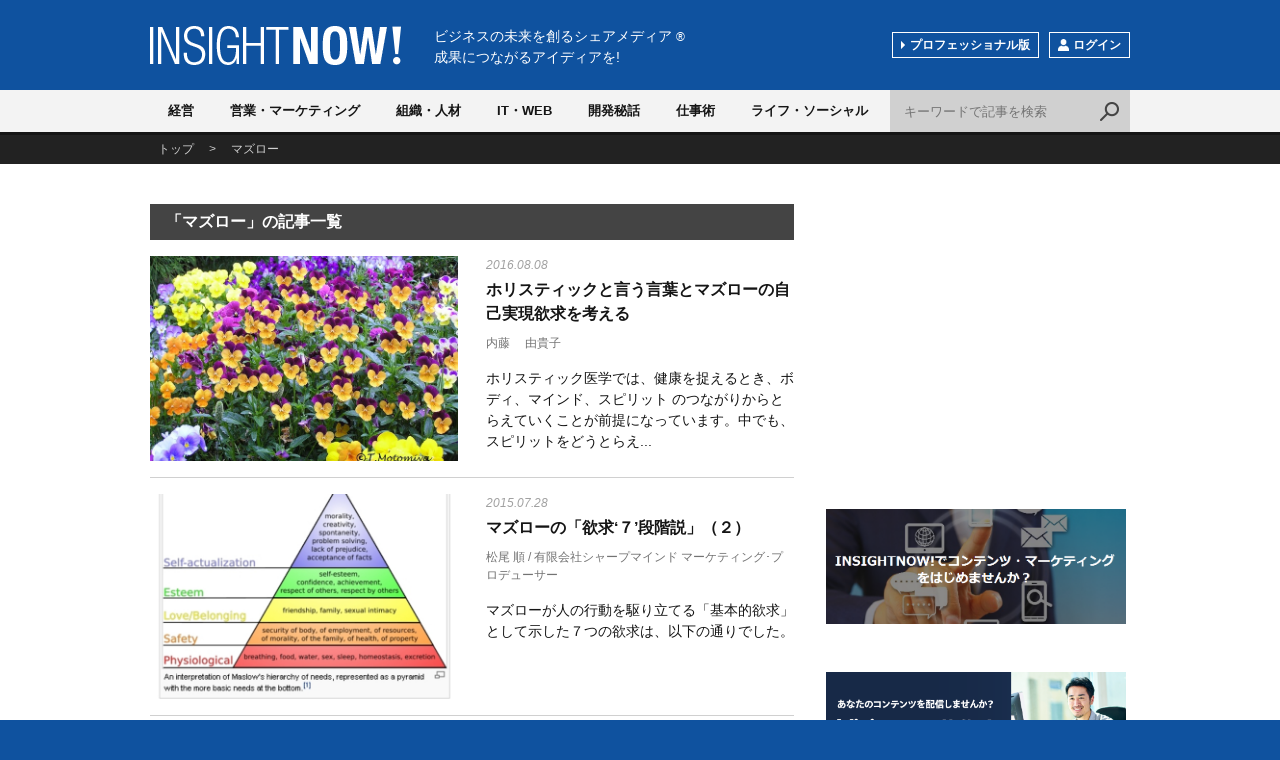

--- FILE ---
content_type: text/html; charset=utf-8
request_url: https://www.insightnow.jp/tags/%E3%83%9E%E3%82%BA%E3%83%AD%E3%83%BC
body_size: 20408
content:
<!DOCTYPE html>
<html>
<head>
<meta charset='utf-8'>
<meta content='width=device-width, initial-scale=1.0, user-scalable=no' name='viewport'>
<title>「マズロー」の記事一覧 - INSIGHT NOW!</title>
<meta content='マズローに関する記事の一覧です。' name='description'>
<meta content='マズロー' name='keywords'>
<meta content='「マズロー」の記事一覧' property='og:title'>
<meta content='article' property='og:type'>
<meta content='マズローに関する記事の一覧です。' property='og:description'>
<meta content='https://www.insightnow.jp/tags/%E3%83%9E%E3%82%BA%E3%83%AD%E3%83%BC' property='og:url'>
<meta content='https://www.insightnow.jp/img/logo_ogp.png' property='og:image'>
<meta content='INSIGHT NOW!' property='og:site_name'>
<meta content='174176859310432' property='fb:app_id'>
<meta content='index,follow' name='robots'>
<link rel="next" href="/tags/%E3%83%9E%E3%82%BA%E3%83%AD%E3%83%BC?page=2">
<link rel="stylesheet" media="screen" href="/assets/application-678cf8396c3e1e8ebf5e9d6aad0788d76558feb54e1680c8a20b4f6b079646dc.css" />
<meta name="csrf-param" content="authenticity_token" />
<meta name="csrf-token" content="tirwc4ynA/AEn02Q/s7sYH8G91TBgdtQs8wlhdJujAhfT7VLwaCXui0aDdvht57FlZruomuXCHQzWrVz/mFn6g==" />
<link href='/font-awesome/css/font-awesome.min.css' rel='stylesheet' type='text/css'>
</head>
<body class=''>
<script>
  (function(i,s,o,g,r,a,m){i['GoogleAnalyticsObject']=r;i[r]=i[r]||function(){
  (i[r].q=i[r].q||[]).push(arguments)},i[r].l=1*new Date();a=s.createElement(o),
  m=s.getElementsByTagName(o)[0];a.async=1;a.src=g;m.parentNode.insertBefore(a,m)
  })(window,document,'script','//www.google-analytics.com/analytics.js','ga');

  ga('create', 'UA-1413618-1', 'auto');
  ga('send', 'pageview');

</script>

<div id='wrap'>
<div id='header'>
<div class='layout'>
<div class='logo'>
<a href='/'>INSIGHT NOW!</a>
</div>
<p class='shoulder'>
ビジネスの未来を創るシェアメディア
<span>®</span>
<br>
成果につながるアイディアを!
</p>
<!-- /.layout -->
</div>
<div id='nav'>
<div class='layout'>
<div class='btNav js_btNav'>
<span></span>
<span></span>
<span></span>
</div>
<div class='navGroup js_nav'>
<ul class='category clearfix'>
<li class='category01'>
<a class='' href='/categories/strategy'>経営</a>
</li>
<li class='category02'>
<a class='' href='/categories/sales'>営業・マーケティング</a>
</li>
<li class='category03'>
<a class='' href='/categories/humanresources'>組織・人材</a>
</li>
<li class='category04'>
<a class='' href='/categories/technology'>IT・WEB</a>
</li>
<li class='category05'>
<a class='' href='/categories/product'>開発秘話</a>
</li>
<li class='category06'>
<a class='' href='/categories/work'>仕事術</a>
</li>
<li class='category07'>
<a class='' href='/categories/social'>ライフ・ソーシャル</a>
</li>
</ul>
<ul class='sub clearfix'>
<li class='btChange'>
<a href='/pro'>プロフェッショナル版</a>
</li>
<li class='btMember'>
<span class='js_btLogin'><span class='ico'>
<img alt='' src='/img/ico_member.png'>
</span>ログイン
</span>
</li>
</ul>
</div>
<div class='btSearch js_btSearch'></div>
<div class='search clearfix js_search'>
<form class="searchform" action="/articles" accept-charset="UTF-8" method="get"><input type="text" name="q" id="q" class="txt" placeholder="キーワードで記事を検索" />
<input class='bt' type='submit' value='検索'>
</form></div>
</div>
</div>
</div>
<div class='breadcrumb'>
<div class='layout'>
<p typeof='BreadcrumbList' vocab='https://schema.org/'>
<span property='itemListElement' typeof='ListItem'>
<a property="item" typeof="WebPage" href="/"><span property='name'>トップ</span>
</a><meta content='1' property='position'>
</span>
<span>></span>
<span property='itemListElement' typeof='ListItem'>
<a property="item" typeof="WebPage" href="/tags/%E3%83%9E%E3%82%BA%E3%83%AD%E3%83%BC"><span property='name'>マズロー</span>
</a><meta content='2' property='position'>
</span>
</p>
</div>
</div>

<div class='clearfix' id='contents'>
<div class='layout clearfix'>
<div class='main'>
<div class='articleList'>
<h2>「マズロー」の記事一覧</h2>
<div class='itemGroup'>
<div class='itemContents'>
<div class='item'>
<div class='img'>
<a href="/article/9388"><img alt="ホリスティックと言う言葉とマズローの自己実現欲求を考える" loading="lazy" src="https://s3-ap-northeast-1.amazonaws.com/img.insightnow.jp/uploads/article/9388/thumb_f14d282e-6df8-4a59-84c6-4735488f15ca.jpg" />
</a></div>
<div class='body'>
<p class='date'>2016.08.08</p>
<p class='title'>
<a href="/article/9388">ホリスティックと言う言葉とマズローの自己実現欲求を考える</a>
</p>
<p class='user sp_hide'>
<a href="/profile/8mit9mko">内藤　 由貴子</a>
</p>
<p>ホリスティック医学では、健康を捉えるとき、ボディ、マインド、スピリット のつながりからとらえていくことが前提になっています。中でも、スピリットをどうとらえ...</p>
</div>
</div>
<div class='item'>
<div class='img'>
<a href="/article/7207"><img alt="マズローの「欲求‘７’段階説」（２）" loading="lazy" src="https://s3-ap-northeast-1.amazonaws.com/img.insightnow.jp/uploads/article/7207/thumb_cb9e70ad-7367-4778-9ee1-c334f9c9bce7.jpg" />
</a></div>
<div class='body'>
<p class='date'>2015.07.28</p>
<p class='title'>
<a href="/article/7207">マズローの「欲求‘７’段階説」（２）</a>
</p>
<p class='user sp_hide'>
松尾 順
 / 
有限会社シャープマインド マーケティング･プロデューサー
</p>
<p>マズローが人の行動を駆り立てる「基本的欲求」として示した７つの欲求は、以下の通りでした。</p>
</div>
</div>
<div class='item'>
<div class='img'>
<a href="/article/7206"><img alt="マズローの「欲求‘７’段階説」（１）" loading="lazy" src="https://s3-ap-northeast-1.amazonaws.com/img.insightnow.jp/uploads/article/7206/thumb_9b0618a7-a0bf-4256-afc7-b2de5c7fcc9e.jpg" />
</a></div>
<div class='body'>
<p class='date'>2015.07.21</p>
<p class='title'>
<a href="/article/7206">マズローの「欲求‘７’段階説」（１）</a>
</p>
<p class='user sp_hide'>
松尾 順
 / 
有限会社シャープマインド マーケティング･プロデューサー
</p>
<p>昨日取り上げた「マズローの欲求段階説」には「５つの欲求」が含まれている、という解説が一般的です。
</p>
</div>
</div>
<div class='item'>
<div class='img'>
<a href="/article/7205"><img alt="マズローの「欲求段階説」に対する誤解を解く" loading="lazy" src="https://s3-ap-northeast-1.amazonaws.com/img.insightnow.jp/uploads/article/7205/thumb_dbbccbbd-2294-4e5a-9b1a-fe4fbf475a07.jpg" />
</a></div>
<div class='body'>
<p class='date'>2015.07.14</p>
<p class='title'>
<a href="/article/7205">マズローの「欲求段階説」に対する誤解を解く</a>
</p>
<p class='user sp_hide'>
松尾 順
 / 
有限会社シャープマインド マーケティング･プロデューサー
</p>
<p>『人間性の心理学』に基づくマズローの欲求段階説に対する大きな誤解を解く。</p>
</div>
</div>
<div class='item'>
<div class='img'>
<a href="/article/7329"><img alt="みんな成長したい！" loading="lazy" src="https://s3-ap-northeast-1.amazonaws.com/img.insightnow.jp/uploads/article/7329/thumb_f88434e0-cd00-48ec-9ca8-7d20faac04dc.jpg" />
</a></div>
<div class='body'>
<p class='date'>2012.10.02</p>
<p class='title'>
<a href="/article/7329">みんな成長したい！</a>
</p>
<p class='user sp_hide'>
松尾 順
 / 
有限会社シャープマインド マーケティング･プロデューサー
</p>
<p>新たな製品・サービスのヒントを得る上で、消費者の「成長欲求」に着目してみてはどうでしょうか？
</p>
</div>
</div>
<div class='item'>
<div class='img'>
<a href="/article/7208"><img alt="「自己実現的人間」とは？" loading="lazy" src="/img/cover/article_07-2.jpg" />
</a></div>
<div class='body'>
<p class='date'>2012.07.13</p>
<p class='title'>
<a href="/article/7208">「自己実現的人間」とは？</a>
</p>
<p class='user sp_hide'>
松尾 順
 / 
有限会社シャープマインド マーケティング･プロデューサー
</p>
<p>マズローの欲求段階説において、最高次に位置づけられるのは、「自己実現の欲求」でした。そして、人の行動が主として「自己実現の欲求」によって動機づけられている...</p>
</div>
</div>
<div class='item'>
<div class='img'>
<a href="/article/3583"><img alt="“なぜなぜくん”だけでは欲求は満たされない" loading="lazy" src="/img/cover/article_07-2.jpg" />
</a></div>
<div class='body'>
<p class='date'>2009.06.07</p>
<p class='title'>
<a href="/article/3583">“なぜなぜくん”だけでは欲求は満たされない</a>
</p>
<p class='user sp_hide'>
寺西 隆行
 / 
（株）Ｚ会 
</p>
<p>最近の新入社員には「なぜこんな仕事やらなきゃいけないんですか」「この仕事の意味はなんですか」と聞く方が多いそうですね。

ちょっと待った。その前に。</p>
</div>
</div>
<div class='item'>
<div class='img'>
<a href="/article/3251"><img alt="マズローの「自己実現欲求」の先にあるもの" loading="lazy" src="/img/cover/article_02-2.jpg" />
</a></div>
<div class='body'>
<p class='date'>2009.04.20</p>
<p class='title'>
<a href="/article/3251">マズローの「自己実現欲求」の先にあるもの</a>
</p>
<p class='user sp_hide'>
松尾 順
 / 
有限会社シャープマインド マーケティング･プロデューサー
</p>
<p>このメルマガ・ブログをお読みの方なら、

「マズローの欲求階層説」

はよくご存知でしょう。
（これまでも、何度か簡単にご紹介しましたし）

マズローは、...</p>
</div>
</div>
<div class='item'>
<div class='img'>
<a href="/article/3176"><img alt="新人でもこんなノルマなら楽しそうです" loading="lazy" src="/img/cover/article_03-2.jpg" />
</a></div>
<div class='body'>
<p class='date'>2009.04.09</p>
<p class='title'>
<a href="/article/3176">新人でもこんなノルマなら楽しそうです</a>
</p>
<p class='user sp_hide'>
</p>
<p>　ここで取り上げるノルマとは「感謝の法則を見つける」ことです。社会人の先輩として、社会に旅立った新人達にビジネスパーソンとしての「やり甲斐」や「希望」を見...</p>
</div>
</div>
<div class='item'>
<div class='img'>
<a href="/article/2560"><img alt="「ヨナコンプレックス」と「成長」と「悲劇」の関係" loading="lazy" src="/img/cover/article_06-2.jpg" />
</a></div>
<div class='body'>
<p class='date'>2008.12.31</p>
<p class='title'>
<a href="/article/2560">「ヨナコンプレックス」と「成長」と「悲劇」の関係</a>
</p>
<p class='user sp_hide'>
<a href="/profile/ito_tatsuo">伊藤 達夫</a>
 / 
THOUGHT＆INSIGHT株式会社 代表取締役
</p>
<p>今日は、コンプレックスのお話しです。そして、成長と悲劇が実はコンプレックスに関係があるんです。知っていましたか？そして、ストーリーとも関係があるんです。ち...</p>
</div>
</div>
</div>
</div>
<div class='btMore'>
<span>
<a rel="next" class="js-next" href="/tags/%E3%83%9E%E3%82%BA%E3%83%AD%E3%83%BC?page=2">もっと見る</a>
</span>
</div>



</div>
<div class='mt40'>
<div class='adBlock'>
<div class="articleAd clearfix">
<div class="item">
<script async src="//pagead2.googlesyndication.com/pagead/js/adsbygoogle.js"></script>
<!-- レスポンシブデザイン -->
<ins class="adsbygoogle"
     style="display:block"
     data-ad-client="ca-pub-1520268478490845"
     data-ad-slot="8522479282"
     data-ad-format="auto"></ins>
<script>
(adsbygoogle = window.adsbygoogle || []).push({});
</script></div>
<div class="item sp_hide">
<script async src="//pagead2.googlesyndication.com/pagead/js/adsbygoogle.js"></script>
<!-- レスポンシブデザイン -->
<ins class="adsbygoogle"
     style="display:block"
     data-ad-client="ca-pub-1520268478490845"
     data-ad-slot="8522479282"
     data-ad-format="auto"></ins>
<script>
(adsbygoogle = window.adsbygoogle || []).push({});
</script></div>
</div>
</div>

</div>
</div>
<div class='side'>
<div class='adBlock'>
<script async src="//pagead2.googlesyndication.com/pagead/js/adsbygoogle.js"></script>
<!-- スマートフォン中2 -->
<ins class="adsbygoogle"
     style="display:inline-block;width:300px;height:250px"
     data-ad-client="ca-pub-1520268478490845"
     data-ad-slot="4558771282"></ins>
<script>
(adsbygoogle = window.adsbygoogle || []).push({});
</script>
</div>
<div class='adBlock'>
<a target="_blank" href="https://www.insightnow.jp/pro/services/5"><img alt="" loading="lazy" src="https://s3-ap-northeast-1.amazonaws.com/img.insightnow.jp/uploads/banner/71/4de334b4-b302-45b4-93f5-20fb366055b1.PNG" />
</a></div>
<div class='adBlock'>
<a target="_blank" href="https://www.insightnow.jp/pages/visionary/inquiry"><img alt="" loading="lazy" src="https://s3-ap-northeast-1.amazonaws.com/img.insightnow.jp/uploads/banner/76/d638416c-7672-440d-9ee2-81bb6f8cdfaf.png" />
</a></div>
<div class='adBlock'>
<div class='widget widget_text' id='text-5'>
<div class='widget-top'>
<a href=https://www.insightnow.jp/><h4>INSIGHTNOW!</h4> </div> 
<div class='widget-container'> 
<div class='textwidget'> <a class='twitter-timeline' data-height='400' data-link-color='#005AAE' data-width='300' href='https://twitter.com/INSIGHT_NOW'>Tweets by INSIGHT_NOW</a> <script async='' charset='utf-8' src='//platform.twitter.com/widgets.js'></script> </div> </div> </div> 
</div>

<div class='ranking'>
<h2>閲覧ランキング</h2>
<div class='itemGroup'>
<div class='item'>
<div class='rank'>1</div>
<div class='img'>
<a href="/article/12570"><img alt="コンサルタントの矜持（2） 価値を共創する" loading="lazy" src="https://s3-ap-northeast-1.amazonaws.com/img.insightnow.jp/uploads/article/12570/thumb_153a0944-0e24-4832-9ecc-1c5bdfdb9bcf.jpg" />
</a></div>
<div class='body'>
<p class='title'>
<a href="/article/12570">コンサルタントの矜持（2） 価値を共創する</a>
</p>
<!-- /.body -->
</div>
<!-- /.item -->
</div>
<div class='item'>
<div class='rank'>2</div>
<div class='img'>
<a href="/article/12573"><img alt="すばらしい世界" loading="lazy" src="https://s3-ap-northeast-1.amazonaws.com/img.insightnow.jp/uploads/article/12573/thumb_251344b4-86f4-4ae6-bab9-355be6a5233b.jpg" />
</a></div>
<div class='body'>
<p class='title'>
<a href="/article/12573">すばらしい世界</a>
</p>
<!-- /.body -->
</div>
<!-- /.item -->
</div>
<div class='item'>
<div class='rank'>3</div>
<div class='img'>
<a href="/article/12572"><img alt="『霜降り神話』に自縛される和牛業界" loading="lazy" src="https://s3-ap-northeast-1.amazonaws.com/img.insightnow.jp/uploads/article/12572/thumb_7b3748fc-cb77-414f-b234-b8a9b600327b.jpg" />
</a></div>
<div class='body'>
<p class='title'>
<a href="/article/12572">『霜降り神話』に自縛される和牛業界</a>
</p>
<!-- /.body -->
</div>
<!-- /.item -->
</div>
<div class='item'>
<div class='rank'>4</div>
<div class='img'>
<a href="/article/12571"><img alt="コンサルタントの矜持（3） コンサルタントを支える「人間力」" loading="lazy" src="https://s3-ap-northeast-1.amazonaws.com/img.insightnow.jp/uploads/article/12571/thumb_91648d7b-e824-4eb0-b270-54d698745846.jpg" />
</a></div>
<div class='body'>
<p class='title'>
<a href="/article/12571">コンサルタントの矜持（3） コンサルタントを支える「人間力」</a>
</p>
<!-- /.body -->
</div>
<!-- /.item -->
</div>
<div class='item'>
<div class='rank'>5</div>
<div class='img'>
<a href="/article/12574"><img alt="②「メンタリング5.0─自立型人財育成」【第2回】「見本・信頼・支援」の原点" loading="lazy" src="https://s3-ap-northeast-1.amazonaws.com/img.insightnow.jp/uploads/article/12574/thumb_1d3c5103-d540-4550-89c6-d0defcf83ee1.png" />
</a></div>
<div class='body'>
<p class='title'>
<a href="/article/12574">②「メンタリング5.0─自立型人財育成」【第2回】「見本・信頼・支援」の原点</a>
</p>
<!-- /.body -->
</div>
<!-- /.item -->
</div>
<!-- /.itemGroup -->
</div>
<!-- /.ranking -->
</div>

<div class='btSignup'>
<a href="/users/sign_up"><span class='ico'>
<img alt='' src='/img/ico_member.png'>
</span>会員登録（無料）
</a></div>

</div>
</div>
</div>

<div class='mailArea'>
<p class='head'><span class='ico'>
<img alt='' src='/img/ico_mail.png'>
</span>一歩先を行く最新ビジネス記事を受け取る
</p>
<div class='form clearfix'>
<form action='https://www.insightnow.jp/users' method='post'>
<input type="hidden" name="authenticity_token" value="+5MwsrMtonOw4KPO0MzL/ddSGPEDa/P7+ckQZ+yK+lYS9nWK/io2OZll44XPtblYPc4BB6l9IN95X4CRwIURtA==" />
<input type="hidden" name="newsletter" value="1" />
<input class='txt' name='user[email]' placeholder='メールアドレス' type='email'>
<input class='bt' type='submit' value='メルマガ登録'>
</form>
<!-- /.form -->
</div>
<!-- /.mailArea -->
</div>
<div id='footer'>
<div class='layout'>
<p class='head'>
ビジネスの未来を創るシェアメディア
<span class='r'>®</span>
<br>
成果につながるアイディアを!
<br>
<span class='logo'>
<a href='/'>
<img alt='INSIGHT NOW!' src='/img/logo.png'>
</a>
</span>
</p>
<div class='facebook'>
<div class='fb-page' data-height='224' data-hide-cover='true' data-href='https://www.facebook.com/insightnow' data-show-facepile='true' data-show-posts='false' data-width='500'>
<div class='fb-xfbml-parse-ignore'>
<blockquote cite='https://www.facebook.com/insightnow'>
<a href='https://www.facebook.com/insightnow'>INSIGHT NOW!</a>
</blockquote>
</div>
</div>
<!-- /.facebook -->
</div>
<ul class='nav clearfix'>
<li>
<a href='/pages/company'>会社案内</a>
</li>
<li>
<a href='/pages/terms'>ご利用規約</a>
</li>
<li>
<a href='/pages/privacy'>プライバシーポリシー</a>
</li>
<li>
<a href='/pages/tokutei'>特定商取引に関する表記</a>
</li>
<li>
<a href='/pages/about'>このサイトについて</a>
</li>
<li>
<a href='https://www.insightnow.jp/pages/contact/inquiry'>お問い合せ</a>
</li>
<!-- /.nav -->
</ul>
<p class='copy'>Copyright ©2026 INSIGHT NOW! All Rights Reserved.</p>
<!-- /.layout -->
</div>
<!-- /#footer -->
</div>
<!-- /#wrap -->
</div>
<div class='btTop js_btTop'></div>

<div class='mdlOver js_mdlOver js_mdlClose'></div>
<div class='mdl js_mdlLogin'>
<div class='btClose js_mdlClose'></div>
<div class='login'>
<p class='h'>ログイン</p>
<div class='body clearfix'>
<div class='message success'>
<p>この機能をご利用いただくにはログインが必要です。</p>
<!-- /.message -->
</div>
<div class='colL'>
<p class='info'>ご登録いただいたメールアドレス、パスワードを入力してログインしてください。</p>
<form class="new_user" id="new_user" action="https://www.insightnow.jp/users/sign_in" accept-charset="UTF-8" method="post"><input type="hidden" name="authenticity_token" value="wbfutrqzdzctL95FAWhVph/N5u/R+d4TvTmyKkMULpbIpOtu30XqSDGMGAzVvFFJCi9nURJ7WKpEDHxeu4VjYQ==" /><input class="txt" placeholder="メールアドレス" type="email" value="" name="user[email]" id="user_email" />
<input class="txt" placeholder="パスワード" type="password" name="user[password]" id="user_password" />
<input class='bt' type='submit' value='ログイン'>
</form><p>
<a href="/users/password/new">パスワードをお忘れの方</a>
</p>
<!-- /.colL -->
</div>
<div class='colR'>
<p class='info'>フェイスブックのアカウントでもログインできます。</p>
<div class='btFacebook'>
<a href="/users/auth/facebook.facebook">Facebookでログイン</a>
</div>
<p>
INSIGHT NOW!の<a href='/pages/terms'>ご利用規約</a>、<a href='/pages/privacy'>プライバシーポリシー</a>ーが適用されます。
<br>
INSIGHT NOW!が無断でタイムラインに投稿することはありません。
</p>
<!-- /.colR -->
</div>
<!-- /.body -->
</div>
<div class='signup'>
<p>
INSIGHT NOW!の会員登録は
<a href='/users/sign_up'>こちら</a>
</p>
</div>
</div>
</div>

<script src='//ajax.googleapis.com/ajax/libs/jquery/1.11.2/jquery.min.js' type='text/javascript'></script>
<script src="/assets/application-e2af6e6878f9714ad334c569e43325f4a71c441b8eab1654f2aff628d4a9a96d.js"></script>
</body>
</html>


--- FILE ---
content_type: text/html; charset=utf-8
request_url: https://www.google.com/recaptcha/api2/aframe
body_size: 255
content:
<!DOCTYPE HTML><html><head><meta http-equiv="content-type" content="text/html; charset=UTF-8"></head><body><script nonce="E3HUi8a6odm79iE3i16lcw">/** Anti-fraud and anti-abuse applications only. See google.com/recaptcha */ try{var clients={'sodar':'https://pagead2.googlesyndication.com/pagead/sodar?'};window.addEventListener("message",function(a){try{if(a.source===window.parent){var b=JSON.parse(a.data);var c=clients[b['id']];if(c){var d=document.createElement('img');d.src=c+b['params']+'&rc='+(localStorage.getItem("rc::a")?sessionStorage.getItem("rc::b"):"");window.document.body.appendChild(d);sessionStorage.setItem("rc::e",parseInt(sessionStorage.getItem("rc::e")||0)+1);localStorage.setItem("rc::h",'1768799243246');}}}catch(b){}});window.parent.postMessage("_grecaptcha_ready", "*");}catch(b){}</script></body></html>